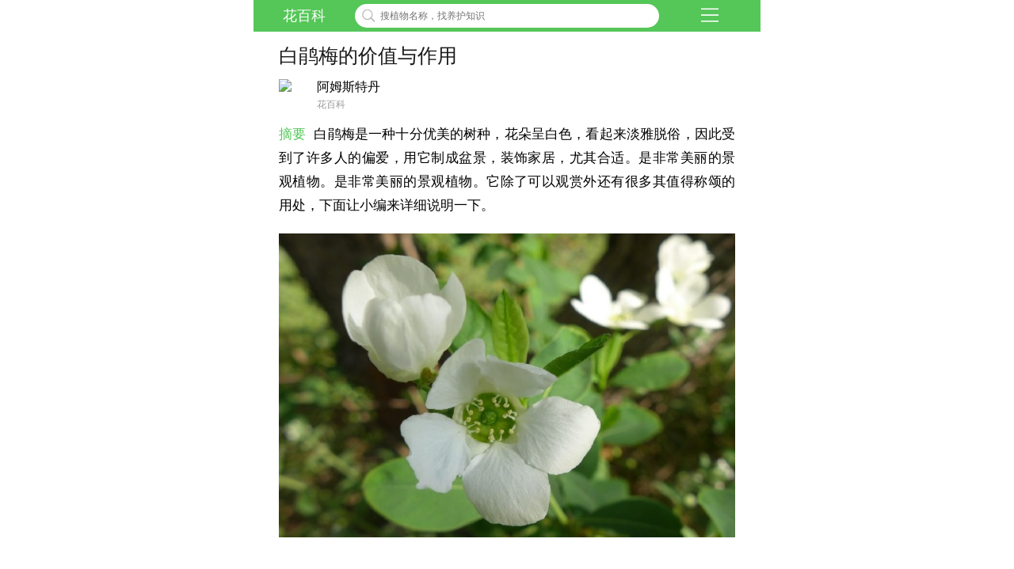

--- FILE ---
content_type: text/html
request_url: https://m.huabaike.com/hyjk/10912.html
body_size: 6710
content:
<!DOCTYPE html>
<html>
<head>
<meta http-equiv="Content-Type" content="text/html;charset=utf-8">
<meta id="viewport" name="viewport" content="width=device-width,viewport-fit=cover, initial-scale=1.0, maximum-scale=1.0, user-scalable=0">
<meta name="keywords" content="白鹃梅的价值与作用,花百科" />
<meta name="description" content="白鹃梅是一种十分优美的树种,花朵呈白色,看起来淡雅脱俗,因此受到了许多人的偏爱,用它制成盆景,装饰家居,尤其合适.是非常美丽的景观植物.是非常美丽的景观植物.它除了可以观赏外还有很多其值得称颂的用处,下面让小编来详细说明一下." />
<title>白鹃梅的价值与作用 - 花百科</title>
<link href="/public/huabaike/css/main.css" rel="stylesheet" type="text/css" />
<link href="/public/huabaike/css/baikemenu.css" rel="stylesheet" type="text/css" />
<link href="/public/huabaike/css/header.css" rel="stylesheet" type="text/css" />
<script type="text/javascript" src="https://cdn.bootcdn.net/ajax/libs/jquery/1.8.0/jquery-1.8.0.min.js"></script>
<script type="text/javascript" src="/public/huabaike/js/main.js"></script>
<script type="text/javascript" src="/public/huabaike/js/hbk_pos.js?v=1.11"></script>
<link rel="canonical" href="https://www.huabaike.com/hyjk/10912.html"/>
<link rel="miphtml" href="https://m.huabaike.com/hyjk/mip_10912.html"/>
<script src="//msite.baidu.com/sdk/c.js?appid=1562446246055005"></script>
<link href="/public/huabaike/css/newcontent.css?v=1" rel="stylesheet" type="text/css" />
<meta http-equiv="Cache-Control" content="no-transform">
<meta name="MobileOptimized" content="width"/>
<meta name="HandheldFriendly" content="true"/>
<style></style>
</head>
<body>
<link href="/public/huabaike/css/mn.css" rel="stylesheet" type="text/css" />
<script type="text/javascript" src="/public/huabaike/js/baidujs.js"></script>
<div class="headerDiv">
<div class="header_left"><a href="/">花百科</a></div>
<div class="header_center">
<div class="searDiv">
<form method="get" onsubmit="return checkform()">
<input type="text" class="sousuo" name="keyword" id="kw" placeholder="搜植物名称，找养护知识">
</form>
</div>
</div>
<a href="/fenlei.html">
<div class="header_right">
<img class="rightimg" src="/public/huabaike/images/header_rightli.png">
</div>
</a>
</div>
<script>function checkform(){location.href="/sousuo/"+$("#kw").val();return false;};</script>
<div class="BodyDiv BodyDivtop">
<h1>白鹃梅的价值与作用</h1>
<div class="clear"></div>
<div class="zuozheDiv">
<div class="touxiang"><img src="https://bbs.huabaike.com/uc_server/avatar.php?uid=516328"/></div>
<div class="right_txt">
<div class="name">阿姆斯特丹</div>
<div class="des">花百科</div>
</div>
</div>
<div class="desDiv">
<span class="zy">摘要</span>
<span>白鹃梅是一种十分优美的树种，花朵呈白色，看起来淡雅脱俗，因此受到了许多人的偏爱，用它制成盆景，装饰家居，尤其合适。是非常美丽的景观植物。是非常美丽的景观植物。它除了可以观赏外还有很多其值得称颂的用处，下面让小编来详细说明一下。</span>
</div>
<div class="titleImg">
<img src="https://img.huabaike.com/uploads/allimg/sltimg/201709/59b0ec381d51b.jpg" alt="白鹃梅的价值与作用" title="白鹃梅的价值与作用">
</div>
<div class="content">
<h2>白鹃梅的主要价值</h2>
<h3>园林价值</h3>
<p>白鹃梅适应环境的能力非常高，不管是道路两旁、岩石山涧，还是草地、林间都能很好的生长；白似雪的花瓣很抢眼；也是盆景爱好者的首选素材。</p>
<p align="center"><img src="https://img.huabaike.com/tukuimgs/1011/20201116165447_180518.jpg" alt="花卉" title="花卉" /></p>
<h3>营养价值</h3>
<p>白鹃梅的新鲜嫩叶胡萝卜素和维生素的含有量真的是特别丰富，营养价值高。而干的白鹃梅叶子每克含有钾、钙、镁、磷、钠、铁、锰、锌、铜等营养。白鹃梅的花朵每100克含有不少胡萝卜素、维生素B2、以及维生素C等营养。</p>
<p align="center"><img src="https://img.huabaike.com/tukuimgs/1011/20201116165445_335604.jpg" alt="花卉" title="花卉" /></p>
<h2>白鹃梅的主要作用</h2>
<h3>可做为食物的原料食用</h3>
<p>白鹃梅的花与叶所含的营养成分是许多蔬菜都无法比拟的，它的食用方法也有很多，新鲜的叶子与花朵可直接食用，或晒干后泡水喝。还可以烹饪，做汤、凉拌、炒菜均可。甚至做糕点都是不错的选择。还可以给多种主要食材当配料使用。</p>
<h3>保健作用</h3>
<p>因其所含的营养，可以为人体补充缺失的养分。就连它的不起眼的树皮和根部的外皮都可以用于缓解腰部的酸肿疼痛，真的是有太多的好处，这么好的白鹃梅观赏花木怎么能不养一盆呢？</p>
<div align="center">
<img src="https://img.huabaike.com/tukuimgs/1011/20201116165447_477179.jpg" alt="花卉" title="花卉" /><br />
</div>
</div>
<div class="clear"></div>
<span style="display:none" class="statico" id="read"></span>
<div class="show-all-content">
<div class="btn">点击查看全文</div>
</div>
</div>
<div style="height:10px; background-color:#f2f2f2; margin:0px auto; max-width:640px; width:100%; clear:both "></div>
<script>xcx_concat();</script>
<div style="height:10px; background-color:#f2f2f2; margin:0px auto; max-width:640px; width:100%; clear:both "></div>
<div class="addiv">
<script>getad('m_info_con_1');</script>
</div>
<div style="height:10px; background-color:#f6f6f6; margin:0px auto;margin-bottom:10px;max-width:640px; width:100%; clear:both "></div>
<div class="list_item">
<div class="item_title">花友们都在看
<a href="https://q.huabaike.com"><span class="more">更多</span></a>
</div>
</div>
<div style="height:1px; background-color:#f2f2f2; margin:0px auto;margin-top:10px; max-width:640px; width:100%; clear:both "></div>
<div class="m-community-container bottom-line">
<div class="item">
<a href="https://q.huabaike.com/thread-617900-1-1.html" title="仙人球家族简介（195期）—金刚般若">
<div class="title">仙人球家族简介（195期）—金刚般若</div>
<div class="pic-container">
<div class="pic-box" style="background-image: url('https://cdnappimg.huabaike.com/data/attachment/forum/202311/06/1699258990_938141.jpg?x-oss-process=image/resize,m_fill,h_350,w_400/quality,q_80');"></div>
<div class="pic-box" style="background-image: url('https://cdnappimg.huabaike.com/data/attachment/forum/202311/06/1699258990_790520.jpg?x-oss-process=image/resize,m_fill,h_350,w_400/quality,q_80');"></div>
<div class="pic-box" style="background-image: url('https://cdnappimg.huabaike.com/data/attachment/forum/202311/06/1699258990_187847.jpg?x-oss-process=image/resize,m_fill,h_350,w_400/quality,q_80');"></div>
<div class="pic-num">3</div>
</div>
<div class="info">
<div></div>
<div>11赞&nbsp;&nbsp;&nbsp;&nbsp;2评论</div>
</div>
</a>
</div>
<div class="item">
<a href="https://q.huabaike.com/thread-617856-1-1.html" title="入手朱顶红（据说是进口的）">
<div class="title">入手朱顶红（据说是进口的）</div>
<div class="pic-container">
<div class="pic-box" style="background-image: url('https://cdnappimg.huabaike.com/data/attachment/forum/202310/19/1697710768_410073.jpg?x-oss-process=image/resize,m_fill,h_350,w_400/quality,q_80');"></div>
<div class="pic-box" style="background-image: url('https://cdnappimg.huabaike.com/data/attachment/forum/202310/19/1697710769_659630.jpg?x-oss-process=image/resize,m_fill,h_350,w_400/quality,q_80');"></div>
<div class="pic-box" style="background-image: url('https://cdnappimg.huabaike.com/data/attachment/forum/202310/19/1697710770_560478.jpg?x-oss-process=image/resize,m_fill,h_350,w_400/quality,q_80');"></div>
<div class="pic-num">3</div>
</div>
<div class="info">
<div></div>
<div>9赞&nbsp;&nbsp;&nbsp;&nbsp;25评论</div>
</div>
</a>
</div>
<div class="item">
<a href="https://q.huabaike.com/thread-617901-1-1.html" title="专业的脱了坑，业余的入了坑">
<div class="title">专业的脱了坑，业余的入了坑</div>
<div class="pic-container">
<div class="pic-box" style="background-image: url('https://cdnappimg.huabaike.com/data/attachment/forum/202311/06/1699265227_260007.jpg?x-oss-process=image/resize,m_fill,h_350,w_400/quality,q_80');"></div>
<div class="pic-box" style="background-image: url('https://cdnappimg.huabaike.com/data/attachment/forum/202311/06/1699265229_948803.jpg?x-oss-process=image/resize,m_fill,h_350,w_400/quality,q_80');"></div>
<div class="pic-box" style="background-image: url('https://cdnappimg.huabaike.com/data/attachment/forum/202311/06/1699265230_112601.jpg?x-oss-process=image/resize,m_fill,h_350,w_400/quality,q_80');"></div>
<div class="pic-num">9</div>
</div>
<div class="info">
<div></div>
<div>11赞&nbsp;&nbsp;&nbsp;&nbsp;6评论</div>
</div>
</a>
</div>
<div class="item" style="border:0;border-bottom:0">
<a href="https://q.huabaike.com/thread-617905-1-1.html" title="仙人球家族简介（197期）—白云般若">
<div class="title">仙人球家族简介（197期）—白云般若</div>
<div class="pic-container">
<div class="pic-box" style="background-image: url('https://cdnappimg.huabaike.com/data/attachment/forum/202311/08/1699411606_741564.jpg?x-oss-process=image/resize,m_fill,h_350,w_400/quality,q_80');"></div>
<div class="pic-box" style="background-image: url('https://cdnappimg.huabaike.com/data/attachment/forum/202311/08/1699411607_719954.jpg?x-oss-process=image/resize,m_fill,h_350,w_400/quality,q_80');"></div>
<div class="pic-box" style="background-image: url('https://cdnappimg.huabaike.com/data/attachment/forum/202311/08/1699411607_724068.jpg?x-oss-process=image/resize,m_fill,h_350,w_400/quality,q_80');"></div>
<div class="pic-num">3</div>
</div>
<div class="info">
<div></div>
<div>11赞&nbsp;&nbsp;&nbsp;&nbsp;3评论</div>
</div>
</a>
</div>
</div>
<div style="height:10px; background-color:#f6f6f6; margin:0px auto;margin-top:10px;max-width:640px; width:100%; clear:both "></div>
<div class="addiv">
<script>getad('m_info_con_2');</script>
</div>
<div style="height:10px; background-color:#f6f6f6; margin:0px auto; margin-bottom:10px;max-width:640px; width:100%; clear:both "></div>
<div class="list_item">
<div class="item_title">花花聊花
<a href="https://wenda.huabaike.com"><span class="more">更多</span></a>
</div>
</div>
<div style="height:1px; background-color:#f2f2f2; margin:0px auto;margin-top:10px; max-width:640px; width:100%; clear:both "></div>
<div class="m-article-container bottom-line">
<div class="item">
<a href="https://wenda.huabaike.com/gonglve/37524.html" title="家里有这花，选对品种再扦插，才能100%活！" class="three-pic">
<div class="content-box">
<div class="title">家里有这花，选对品种再扦插，才能100%活！</div>
</div>
<div class="pic-container">
<div class="pic-box" style="background-image: url('https://wenda.huabaike.com/uploads/allimg/sltimg/201912/5df14c7ee40f9.jpg');"></div>
<div class="pic-box" style="background-image: url('https://wenda.huabaike.com/uploads/allimg/artimg/201912/20191212040538_59855.jpg');"></div>
<div class="pic-box" style="background-image: url('https://wenda.huabaike.com/uploads/allimg/artimg/201912/20191212040547_58122.jpg');"></div>
</div>
</a>
</div>
<div class="item">
<a href="https://wenda.huabaike.com/gonglve/32451.html" title="不要买土了！捡点它开水一烫，养多肉蹭蹭疯长！" class="one-pic">
<div class="content-box">
<div class="title">不要买土了！捡点它开水一烫，养多肉蹭蹭疯长！</div>
<div class="info">
</div>
</div>
<div class="pic-box" style="background-image: url('https://wenda.huabaike.com/uploads/allimg/sltimg/201910/5d95fde50b5c1.jpg');"></div>
</a>
</div>
<div class="item">
<a href="https://wenda.huabaike.com/gonglve/29137.html" title="别让你家的多肉，熬过了热夏，却死在了初秋！" class="one-pic">
<div class="content-box">
<div class="title">别让你家的多肉，熬过了热夏，却死在了初秋！</div>
<div class="info">
</div>
</div>
<div class="pic-box" style="background-image: url('https://wenda.huabaike.com/uploads/allimg/sltimg/201908/5d690b3a07f47.jpg');"></div>
</a>
</div>
<div class="item">
<a href="https://wenda.huabaike.com/gonglve/50229.html" title="蓝雪花的养护方法，浇足水、多光照，越热花越多！" class="one-pic">
<div class="content-box">
<div class="title">蓝雪花的养护方法，浇足水、多光照，越热花越多！</div>
<div class="info">
</div>
</div>
<div class="pic-box" style="background-image: url('https://wenda.huabaike.com/uploads/allimg/sltimg/202006/5ee1d8abb0d9f.jpg');"></div>
</a>
</div>
<div class="item" style="border:0;">
<a href="https://wenda.huabaike.com/gonglve/30227.html" title="长寿花剪一刀、喂点肥，花苞蹭蹭冒，叶子绿油油！" class="one-pic">
<div class="content-box">
<div class="title">长寿花剪一刀、喂点肥，花苞蹭蹭冒，叶子绿油油！</div>
<div class="info">
</div>
</div>
<div class="pic-box" style="background-image: url('https://wenda.huabaike.com/uploads/allimg/sltimg/201909/5d77a9516d885.jpg');"></div>
</a>
</div>
</div>
<div style="height:10px; background-color:#f6f6f6; margin:0px auto;margin-top:0px; max-width:640px; width:100%; clear:both "></div>
<div class="addiv">
<script>getad('m_info_con_3');</script>
</div>
<div style="height:10px; background-color:#f6f6f6; margin:0px auto; margin-bottom:10px;max-width:640px; width:100%; clear:both "></div>
<div class="list_item">
<div class="item_title"> 花友问答
<a href="https://wenda.huabaike.com"><span class="more">更多</span></a>
</div>
</div>
<div style="height:1px; background-color:#f2f2f2; margin:0px auto;margin-top:10px; max-width:640px; width:100%; clear:both "></div>
<div class="m-question-answer-container">
<div class="item">
<a href="https://m.huabaike.com/jtyh/19930.html" title="怎么辨别白鹃梅">
<div class="title">怎么辨别白鹃梅</div>
<span class="des">叶片：白鹃梅的叶片为椭圆形，或是长椭圆形至长圆椭圆形，先端较钝，或是急尖，上下都无毛，叶柄很短或是无叶柄。花朵：白鹃梅的花朵为白色，宽度为2.3-3.5cm左右，萼片宽三角形，边缘有细锯齿，花瓣呈倒卵的形状。</span>
<div class="pic-container">
<div class="pic-box" style="background-image: url('https://img.huabaike.com/uploads/allimg/artimg/201809/20180915213934_97448.jpg');">
</div>
</div>
</a>
</div>
<div class="item">
<a href="https://m.huabaike.com/yhjq/13331.html" title="白鹃梅种子怎么种">
<div class="title">白鹃梅种子怎么种</div>
<span class="des">九月份种子成熟后采种，放在自然光照条件下晾干后进行贮藏到第二年3月，选择在向阳充足的坡地，挖坑入种。种子种下后，适当浇水，上面要覆上约一公分的焦泥土，最后盖上草席，20天到一个月即可长出幼苗。</span>
<div class="pic-container">
<div class="pic-box" style="background-image: url('https://img.huabaike.com/uploads/allimg/artimg/201712/20171228174318_54607.jpg');">
</div>
</div>
</a>
</div>
<div class="item">
<a href="https://m.huabaike.com/binghai/10911.html" title="白鹃梅的病虫害防治">
<div class="title">白鹃梅的病虫害防治</div>
<span class="des">白鹃梅形状外貌清秀，典雅。花瓣又似雪的白，又似梅的形，是非常美丽的景观植物。非常受花卉盆景喜爱者的追捧。而且白鹃梅的花朵还可以食用，其中含有丰富的维生素与矿物质，甚至许多蔬菜都不能与之相比。今天我们来了解一下白鹃梅的病虫害防治方法。</span>
<div class="pic-container">
<div class="pic-box" style="background-image: url('https://img.huabaike.com/uploads/allimg/artimg/201709/20170907142137_85541.jpg');">
</div>
</div>
</a>
</div>
<div class="item">
<a href="https://m.huabaike.com/yhjq/8319.html" title="白鹃梅的繁殖方法">
<div class="title">白鹃梅的繁殖方法</div>
<span class="des">白鹃梅花色洁白，姿态秀美，是一种观赏性极佳的灌木，白鹃梅的繁殖方法有扦插、压条、播种等，为了让白鹃梅花开成片，快和小编一起来学习它的繁殖方法吧！</span>
<div class="pic-container">
<div class="pic-box" style="background-image: url('https://img.huabaike.com/uploads/allimg/artimg/201704/20170415162126_65379.jpg');">
</div>
</div>
</a>
</div>
<div class="item">
<a href="https://m.huabaike.com/mbzw/8316.html" title="白鹃梅">
<div class="title">白鹃梅</div>
<span class="des">白鹃梅又名茧子花、金瓜果，是蔷薇科的一种落叶灌木，花色洁白如雪，树形姿态秀美，适合种植于庭院或盆栽的观赏性花卉，快和小编一起来看看这个白鹃梅是何许花也！</span>
<div class="pic-container">
<div class="pic-box" style="background-image: url('https://img.huabaike.com/uploads/allimg/sltimg/201704/58f1d4acb4c55.jpg');">
</div>
</div>
</a>
</div>
<div class="item">
<a href="https://m.huabaike.com/jtyh/5284.html" title="白鹃梅的养殖方法和注意事项">
<div class="title">白鹃梅的养殖方法和注意事项</div>
<span class="des">养白鹃梅的时候，建议使用园土、粗沙、炉渣和腐叶土混合配制而成的土壤。平时要将它放在16-28℃的温暖环境中，并且给予它半日照的光照条件。在夏季光照较强时，要用遮光网为它遮光。</span>
<div class="pic-container">
<div class="pic-box" style="background-image: url('https://img.huabaike.com/uploads/allimg/artimg/201610/20161008163226_78431.jpg');">
</div>
</div>
</a>
</div>
<div class="item">
<a href="https://m.huabaike.com/jtyh/426.html" title="绿萝的养殖方法">
<div class="title">绿萝的养殖方法</div>
<span class="des">土培：肥沃且松软透气的土壤。水培：耐阴，但需每半月移至强光照环境中。光照和温度：室温20℃以上即可。水肥管理：盆土变干需要及时浇水，一次浇透，秋冬减少浇水和施肥。常见病害：炭疽病、根腐病、叶斑病。</span>
<div class="pic-container">
<div class="pic-box" style="background-image: url('https://img.huabaike.com/tukuimgs/10/CPS2550.jpg');">
</div>
</div>
</a>
</div>
<div class="item">
<a href="https://m.huabaike.com/jtyh/707.html" title="栀子花怎么养护">
<div class="title">栀子花怎么养护</div>
<span class="des">盆土：栀子花喜欢pH为5-6的酸性土壤。施肥：生长期每周浇肥水一次，现蕾期追肥1-2次，夏季35℃以上和秋季15℃以上时停止施肥。浇水：保持盆土湿润，晚上可喷雾将叶片淋湿。光照：要充足，除七八月份正午外可放在阳光下养护。</span>
<div class="pic-container">
<div class="pic-box" style="background-image: url('https://img.huabaike.com/tukuimgs/352/CPS374.jpg');">
</div>
</div>
</a>
</div>
<div class="item">
<a href="https://m.huabaike.com/yzfh/3747.html" title="绿萝为什么叶子发黄">
<div class="title">绿萝为什么叶子发黄</div>
<span class="des">绿萝叶子发黄主要原因包括：浇水过多或过少、光照过强、施肥过多、换盆换土导致的环境改变等。在绿萝养护过程中，需要多加观察，发现叶片发黄及时找出对应原因并作出处理。</span>
<div class="pic-container">
<div class="pic-box" style="background-image: url('https://img.huabaike.com/tukuimgs/10/CPS2538.jpg');">
</div>
</div>
</a>
</div>
<div class="item" style="border:0;">
<a href="https://m.huabaike.com/jtyh/4359.html" title="绿萝可以放在卧室吗">
<div class="title">绿萝可以放在卧室吗</div>
<span class="des">绿萝是可以放在卧室养殖的，可以起到净化空气的作用。虽然绿萝有毒但是只要不食用不误食它的汁液就不会对人体产生伤害，建议晚上不要放在卧室养殖，因为呼吸作用会生成二氧化碳。</span>
<div class="pic-container">
<div class="pic-box" style="background-image: url('https://img.huabaike.com/uploads/allimg/artimg/201606/20160620141103_24246.jpg');">
</div>
</div>
</a>
</div>
</div>
<div class="clear"></div>
<div style="height:10px; background-color:#f6f6f6; margin:0px auto;margin-top:0px;max-width:640px; width:100%; clear:both "></div>
<div class="addiv">
<script>getad('m_info_con_4');</script>
</div>
<div class="footer_HiddenDiv" style="height:10px"></div>
<div class="div_bq">
<p class="footer_banquan">
Copyright © 2013-2019 huabaike.com
</p>
<p class="footer_banquan">
All right reserved. 花百科 版权所有
</p>
<p class="footer_banquan">
鲁ICP备13030995号&nbsp;鲁公网安备 37021202000103号
</p>
</div>
<div class="footer">
<table width="100%" border="0" align="center" cellpadding="0" cellspacing="0">
<tr valign="middle">
<td align="center" width="20%">
<a href="/">
<img class="fimg0" src="/public/huabaike/images/foot_home.png" width="30"><p class="ftt a1">首页</p>
</a>
</td>
<td align="center" width="20%">
<a href="/shihua" rel="nofollow">
<img class="fimg1" src="/public/huabaike/images/foot_shihua.png" width="30"><p class="ftt a0">识花</p>
</a>
</td>
<td align="center" width="20%">
<a href="/zhaohua">
<img class="fimg1" src="/public/huabaike/images/foot_zhaohua.png" width="30"><p class="ftt a0">找花</p>
</a>
</td>
<td align="center" width="20%">
<a href="https://q.huabaike.com" rel="nofollow">
<img class="fimg2" id="mlist" src="/public/huabaike/images/foot_bbs.png" width="30"><p class="ftt a0">社区</p>
</a>
</td>
<td align="center" width="20%">
<a href="https://mall.huabaike.com" rel="nofollow">
<img class="fimg3" src="/public/huabaike/images/foot_huashi.png" width="30"><p class="ftt a0">花市</p>
</a>
</td>
</tr>
</table>
</div>
<style>@supports (bottom:env(safe-area-inset-bottom)){.footer{padding-bottom:env(safe-area-inset-bottom);}}</style>
<script type="text/javascript">document.write('<script src="/tj/wz/10912"><\/script>');</script>
<script type="application/ld+json">
	{
	"@context":"https://schema.org",
	"@type":"Article",
	"mainEntityOfPage": {
		"@type": "WebPage",
		"@id": "https://m.huabaike.com/hyjk/10912.html"
	  },
	"headline": "白鹃梅的价值与作用",
	"datePublished":"2017-09-07T14:53:22",
	"dateModified":"2017-09-07T14:53:22",
	"image": [
		"https://img.huabaike.com/uploads/allimg/sltimg/201709/59b0ec381d51b.jpg"
	 ],
	 "author": {
		"@type": "Person",
		"name": "阿姆斯特丹" 
	  },
	  "publisher": {
		 "@type": "Organization",
		 "name": "花百科",                          
		 "logo": {
		   "@type": "ImageObject",
		   "url": "https://m.huabaike.com/public/huabaike/images/huahualogo.jpg"    
		 }
	  },
	"description":"白鹃梅是一种十分优美的树种，花朵呈白色，看起来淡雅脱俗，因此受到了许多人的偏爱，用它制成盆景，装饰家居，尤其合适。是非常美丽的景观植物。是非常美丽的景观植物。它除了可以观赏外还有很多其值得称颂的用处，下面让小编来详细说明一下。"
	}
	</script>
<script type="text/javascript" src="/public/huabaike/js/content.js"></script>
<script type="text/javascript" src="/public/huabaike/js/jquery.lazyload.min.js"></script>
</body>
</html>


--- FILE ---
content_type: text/html;charset=utf-8
request_url: https://m.huabaike.com/hbkad/mhuabaike@gouqi
body_size: 262
content:
document.writeln('<a href="https://www.huahua.cn/48e" style="display:block"><img style="display:block;width:100%" src="http://pic.rmb.bdstatic.com/bjh/3f12471fd04/251210/ae4b1e5e074b6133c85a66f039ebf43d.gif"></a>')

--- FILE ---
content_type: text/html;charset=utf-8
request_url: https://m.huabaike.com/tj/wz/10912
body_size: 91
content:
document.getElementById('read').innerHTML = '5108';

--- FILE ---
content_type: application/javascript
request_url: https://m.huabaike.com/public/huabaike/js/hbk_pos.js?v=1.11
body_size: 808
content:
	function getad(adtype){

		var clientWidth = document.documentElement.clientWidth;
		var  url = '';
			//H5
			//详情页
			if(adtype == "m_info_con_1"){ // 详情页底部广告1，四图	 ID:u4649546
				/*
				if("baiduboxapp" == navigator.userAgent.toLowerCase().match(/baiduboxapp/i)){
					//手百
					var url = "//fpb1.kedabai.com/production/q-lhk/openjs/h/production/tih/k.js";
					console.log("baidubox");
				}else{ 
					//其他
					var url = "//fpb1.kedabai.com/source/up_m_xxh/resource/l/lr.js";
					console.log("nobaidubox");
				}*/

				
				var url = 'https://m.huabaike.com/hbkad/mhuabaike@gouqi';
				
				document.writeln("<script type='text\/javascript' src='"+url+"'><\/script>");
			}
			if(adtype == "m_info_con_2"){ // 详情页底部广告2	 ID:u4649582
				
				var url = 'https://m.huabaike.com/hbkad/mhuabaike@m_cake_detail_ad1';

				
				//document.writeln("<script type='text\/javascript' src='"+url+"'><\/script>");
			}
			if(adtype == "m_info_con_3"){ // 详情页底部广告3，四图	 ID:u4649583
				//var url = "//fpb1.kedabai.com/common/rm-i-liujo/production/e.js"; 
			}
			if(adtype == "m_info_con_4"){ // 详情页底部广告4，四图	 ID:u4649584
				//var url = "//fpb1.kedabai.com/common/snjmj_vk/production/p/static/j.js"; 
			}

		
		
		if(url != '' && url != 'default'){
			//document.writeln("<script type='text\/javascript' src='"+url+"'><\/script>");
		}

		//新加
		if(adtype == "m_info_con_1"){
			//document.writeln("<script type='text\/javascript' src='//fpb1.kedabai.com/site/q_lk/nrt_kih.js'><\/script>");
		}

		
		
	}


	
	//微信小程序卡片
	function xcx_concat(){

		
		document.writeln('<div>');
		document.writeln('<a href="http://huahua.cn/45d" style="display:block"><img src="/public/huabaike/images/xcx_concat.jpg" style="width:100%"/></a>');
		document.writeln('</div>');


	}

